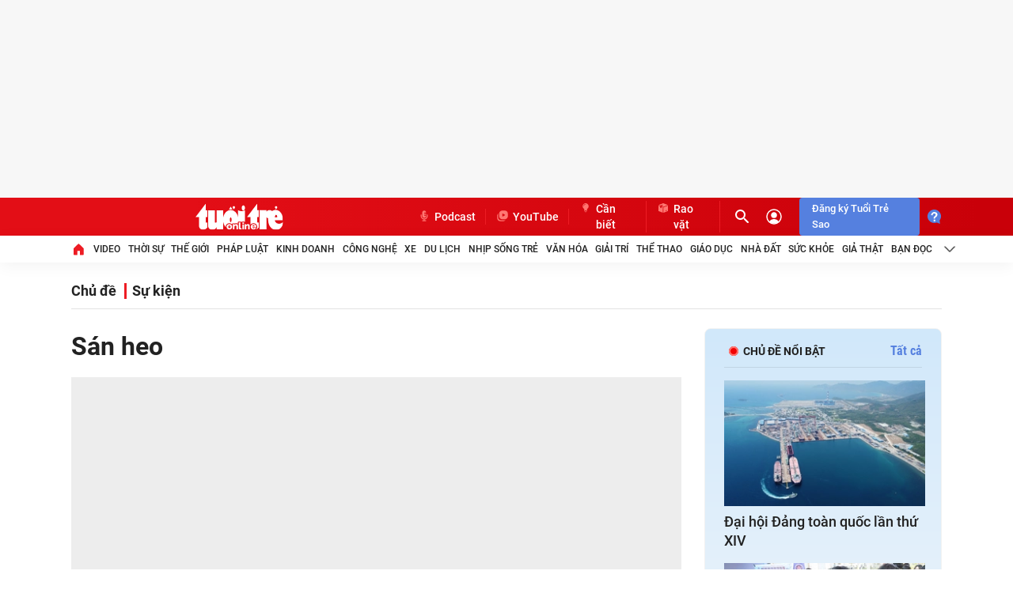

--- FILE ---
content_type: text/css
request_url: https://static-tuoitre.tuoitre.vn/tuoitre/web_css/nhomchude.25042025v3.min.css
body_size: 2910
content:
.box-category .box-category-link-with-avatar{position:relative}.box-category .box-category-link-with-avatar img{width:100%;height:100%;-o-object-fit:cover;object-fit:cover}.box-category .swiper-btn-prev,.box-category .swiper-btn-next{cursor:pointer}.box-category[data-layout="55"] .box-category-top{display:flex;border-bottom:1px solid rgba(34,34,34,.1);padding-bottom:8px;margin-bottom:16px}.box-category[data-layout="55"] .box-category-top .icon-ck{display:flex}.box-category[data-layout="55"] .box-category-top .box-category-title{flex:1}.box-category[data-layout="55"] .box-category-top .box-category-title .txt-top{color:#222;font-family:Roboto;font-size:14px;font-style:normal;font-weight:700;line-height:normal;text-transform:uppercase}.box-category[data-layout="55"] .box-category-top .box-category-title .txt-bot{color:var(--Red-Main,#eb1d25);font-family:Roboto;font-size:14px;font-style:normal;font-weight:700;line-height:normal;text-transform:uppercase}.box-category[data-layout="55"] .box-category-top .view-all{display:block;color:#5580df;font-family:Roboto;font-size:16px;font-style:normal;font-weight:600;line-height:22px}.box-category[data-layout="55"] .box-category-middle .swiper-slide{width:240px;margin-right:24px}.box-category[data-layout="55"] .box-category-middle .swiper-slide:last-child{margin-right:0}.box-category[data-layout="55"] .box-category-middle .box-category-item .box-category-link-with-avatar{margin-bottom:8px}.box-category[data-layout="55"] .box-category-middle .box-category-item .box-category-content{display:flex;flex-direction:column}.box-category[data-layout="55"] .box-category-middle .box-category-item .box-category-link-title{display:block;color:#222;font-family:Roboto;font-size:18px;font-style:normal;font-weight:500;line-height:24px}.box-category[data-layout="55"] .box-category-middle .box-category-item .box-category-time{display:none}.box-category[data-layout="55"] .box-category-middle .box-category-item .box-category-category{display:none}.box-category[data-layout="55"] .box-category-middle .box-category-item .box-category-sapo{display:none}.box-category[data-layout="55"] .swiper-pagination{display:flex;position:initial;justify-content:center;margin-top:24px}.box-category[data-layout="55"] .swiper-pagination .swiper-pagination-bullet-active{opacity:.8 !important;background:#5580df !important}.box-category[data-layout="55"] .swiper-pagination .swiper-pagination-bullet{border-radius:100px;opacity:.2;background:#222;width:24px;height:2px}.box-category[data-layout="56"]{margin-top:24px}.box-category[data-layout="56"] .box-category-middle{display:flex;flex-wrap:wrap;gap:24px}@media(max-width:1028px){.box-category[data-layout="56"] .box-category-middle .swiper-slide{width:100%}}.box-category[data-layout="56"] .box-category-middle .special-box{width:596px;position:relative}@media(max-width:1350px){.box-category[data-layout="56"] .box-category-middle .special-box{width:507px}}@media(max-width:1028px){.box-category[data-layout="56"] .box-category-middle .special-box{width:100%}}.box-category[data-layout="56"] .box-category-middle .special-box .box-category-item{width:100%;position:relative}.box-category[data-layout="56"] .box-category-middle .special-box .box-category-item .box-category-link-with-avatar{margin-bottom:0}.box-category[data-layout="56"] .box-category-middle .special-box .box-category-item .box-category-link-with-avatar img{border-radius:8px}.box-category[data-layout="56"] .box-category-middle .special-box .box-category-item .net-btn{display:flex;border-radius:3px;align-items:center;border:1px solid rgba(0,0,0,.2);background:var(--Neutral-Sub-4,#f5f5f5);position:absolute;top:16px;left:16px;z-index:3;gap:4px;padding:3px 8px;color:var(--Neutral-Main,#343434);font-family:Roboto;font-size:14px;font-style:normal;font-weight:500;line-height:18px}.box-category[data-layout="56"] .box-category-middle .special-box .box-category-item .box-category-content{display:flex;flex-direction:column;background:linear-gradient(180deg,rgba(0,0,0,0) 0%,#000 100%);padding:40px 16px 16px 16px;position:absolute;width:100%;bottom:0;left:0;z-index:5;border-radius:0 0 8px 8px}.box-category[data-layout="56"] .box-category-middle .special-box .box-category-item .box-category-link-title{display:block;color:var(--Neutral-Sub-5,#fff);font-family:Roboto;font-size:20px;font-style:normal;font-weight:500;line-height:normal;margin-bottom:24px}.box-category[data-layout="56"] .box-category-middle .special-box .box-category-item .box-category-category{display:block;order:-1;margin-bottom:4px;color:var(--Neutral-Sub-4,#f5f5f5);font-family:Roboto;font-size:16px;font-style:normal;font-weight:400;line-height:22px}.box-category[data-layout="56"] .box-category-middle .special-box .box-category-item .box-views{display:flex;gap:16px}.box-category[data-layout="56"] .box-category-middle .special-box .box-category-item .box-views .btn-t{border-radius:4px;border:1px solid var(--Blue-Main,#4270d8);background:var(--Blue-Main,#4270d8);padding:8px 16px;color:var(--Neutral-Sub-5,#fff);font-family:Roboto;font-size:16px;font-style:normal;font-weight:500;line-height:22px}.box-category[data-layout="56"] .box-category-middle .special-box .box-category-item .box-views .btn-b{border-radius:4px;border:1px solid var(--Neutral-Sub-5,#fff);padding:8px 16px;color:var(--Neutral-Sub-5,#fff);font-family:Roboto;font-size:16px;font-style:normal;font-weight:500;line-height:22px}.box-category[data-layout="56"] .box-category-middle .special-box .box-category-item .box-category-time{display:none}.box-category[data-layout="56"] .box-category-middle .special-box .box-category-item .box-category-sapo{display:none}.box-category[data-layout="56"] .box-category-middle .box-category-item{width:calc(33% - 116px);display:flex;flex-direction:column}@media(max-width:1350px){.box-category[data-layout="56"] .box-category-middle .box-category-item{width:calc(34% - 112px)}}@media(max-width:1028px){.box-category[data-layout="56"] .box-category-middle .box-category-item{width:calc(34% - 100px)}}.box-category[data-layout="56"] .box-category-middle .box-category-item .box-category-link-with-avatar img{border-radius:8px 8px 0 0}.box-category[data-layout="56"] .box-category-middle .box-category-item .box-category-content{display:flex;flex-direction:column;background:#dfebff;border-radius:0 0 8px 8px;padding:12px;flex:1;min-height:195px}.box-category[data-layout="56"] .box-category-middle .box-category-item .box-category-title-text{flex:1}.box-category[data-layout="56"] .box-category-middle .box-category-item .box-category-link-title{display:block;color:var(--Neutral-Main,#343434);font-family:Roboto;font-size:20px;font-style:normal;font-weight:500;line-height:normal;margin-bottom:8px}.box-category[data-layout="56"] .box-category-middle .box-category-item .box-category-time{display:block;color:var(--Neutral-Sub-2,#666);font-family:Roboto;font-size:16px;font-style:normal;font-weight:400;line-height:normal}.box-category[data-layout="56"] .box-category-middle .box-category-item .box-category-category{display:block;color:var(--Neutral-Sub-2,#666);font-family:Roboto;font-size:16px;font-style:normal;font-weight:400;line-height:normal;order:-1;margin-bottom:8px}.box-category[data-layout="56"] .box-category-middle .box-category-item .box-category-sapo{display:none}.box-category[data-layout="56"] .special-1-pagination{display:flex;position:absolute;justify-content:end;bottom:35px;right:16px;padding-right:16px}.box-category[data-layout="56"] .special-1-pagination .swiper-pagination-bullet-active{opacity:1 !important;background:#fff !important}.box-category[data-layout="56"] .special-1-pagination .swiper-pagination-bullet{border-radius:100px;opacity:.4;background:#fff;width:24px;height:2px;z-index:9}.box-category[data-layout="56"] .special-2-pagination{display:flex;position:absolute;justify-content:end;bottom:35px;right:16px;padding-right:16px}.box-category[data-layout="56"] .special-2-pagination .swiper-pagination-bullet-active{opacity:1 !important;background:#fff !important}.box-category[data-layout="56"] .special-2-pagination .swiper-pagination-bullet{border-radius:100px;opacity:.4;background:#fff;width:24px;height:2px;z-index:9}.box-category[data-layout="56"] .special-3-pagination{display:flex;position:absolute;justify-content:end;bottom:35px;right:16px;padding-right:16px}.box-category[data-layout="56"] .special-3-pagination .swiper-pagination-bullet-active{opacity:1 !important;background:#fff !important}.box-category[data-layout="56"] .special-3-pagination .swiper-pagination-bullet{border-radius:100px;opacity:.4;background:#fff;width:24px;height:2px;z-index:9}.box-category[data-layout="57"]{margin-top:24px}.box-category[data-layout="57"] .box-category-middle{display:flex;flex-wrap:wrap;-moz-column-gap:40px;column-gap:40px;row-gap:12px}.box-category[data-layout="57"] .box-category-middle .box-category-item{width:calc(33% - 23px);display:flex}.box-category[data-layout="57"] .box-category-middle .box-category-item .box-category-link-with-avatar{width:136px}.box-category[data-layout="57"] .box-category-middle .box-category-item .box-category-link-with-avatar img{border-radius:4px}.box-category[data-layout="57"] .box-category-middle .box-category-item .box-category-content{display:flex;flex-direction:column;width:calc(100% - 144px);margin-left:8px}.box-category[data-layout="57"] .box-category-middle .box-category-item .box-category-link-title{display:block;color:var(--neutral-color-100,#222);font-family:Roboto;font-size:18px;font-style:normal;font-weight:700;line-height:26px;margin-bottom:4px}.box-category[data-layout="57"] .box-category-middle .box-category-item .box-category-time{display:block;color:var(--Neutral-Sub-2,#666);font-family:Roboto;font-size:16px;font-style:normal;font-weight:400;line-height:normal}.box-category[data-layout="57"] .box-category-middle .box-category-item .box-category-category{display:none}.box-category[data-layout="57"] .box-category-middle .box-category-item .box-category-sapo{display:none}.box-category[data-layout="58"] .box-category-top{display:flex;align-items:center;border-bottom:1px solid rgba(34,34,34,.1);padding-bottom:8px;margin-bottom:16px}.box-category[data-layout="58"] .box-category-top .icon-ck{display:flex}.box-category[data-layout="58"] .box-category-top .box-category-title{font-family:Roboto;font-size:14px;font-weight:700;line-height:16.41px;text-align:left;text-underline-position:from-font;-webkit-text-decoration-skip-ink:none;text-decoration-skip-ink:none;color:#222;text-transform:uppercase;margin-right:5px;flex:1}.box-category[data-layout="58"] .box-category-top .view-all{display:block;font-family:Roboto;font-size:16px;font-weight:600;line-height:22px;text-align:left;text-underline-position:from-font;-webkit-text-decoration-skip-ink:none;text-decoration-skip-ink:none;color:#5580df}.box-category[data-layout="58"] .box-category-middle{overflow-y:auto;max-height:577px;width:calc(100% + 41px);margin-left:-24px;padding-left:24px;padding-right:13px}@-moz-document url-prefix(){.box-category[data-layout="58"].box-category-middle{scrollbar-width:thin;}}.box-category[data-layout="58"] .box-category-middle::-webkit-scrollbar{width:4px}.box-category[data-layout="58"] .box-category-middle::-webkit-scrollbar-thumb{background:#d2d2d2;border-radius:100px}.box-category[data-layout="58"] .box-category-middle::-webkit-scrollbar-track{background:#fff}.box-category[data-layout="58"] .box-category-middle .box-category-item{margin-bottom:16px}.box-category[data-layout="58"] .box-category-middle .box-category-item:last-child{margin-bottom:0}.box-category[data-layout="58"] .box-category-middle .box-category-item .box-category-link-with-avatar{margin-bottom:8px}.box-category[data-layout="58"] .box-category-middle .box-category-item .box-category-content{display:flex;flex-direction:column}.box-category[data-layout="58"] .box-category-middle .box-category-item .box-category-link-title{display:block;font-family:Roboto;font-size:18px;font-weight:500;line-height:24px;text-align:left;text-underline-position:from-font;-webkit-text-decoration-skip-ink:none;text-decoration-skip-ink:none;color:#222}.box-category[data-layout="58"] .box-category-middle .box-category-item .box-category-time{display:none}.box-category[data-layout="58"] .box-category-middle .box-category-item .box-category-category{display:none}.box-category[data-layout="58"] .box-category-middle .box-category-item .box-category-sapo{display:none}.toppic__foccus-full{border-radius:8px;border:1px solid var(--neutral-color-20,#f2f2f2);background:linear-gradient(180deg,#d1e8fa 0%,#fafafc 100%);padding:16px 24px;margin-bottom:24px}.toppic__layout-imgfull{padding-top:40px;padding-bottom:60px;position:relative}.toppic__layout-imgfull .banner-corver{display:flex;position:absolute;top:0;left:0;z-index:0;width:100%}.toppic__layout-imgfull .banner-corver:before{content:"";display:block;position:absolute;top:0;left:0;right:0;bottom:0;background:rgba(0,0,0,.5);-webkit-backdrop-filter:blur(10px);z-index:0;backdrop-filter:blur(10px)}.toppic__layout-imgfull .banner-corver img{width:100%;height:auto;-o-object-fit:cover;object-fit:cover}.toppic__layout-imgfull .box-search{max-width:700px;margin:0 auto;position:relative;padding-bottom:165px}.toppic__layout-imgfull .box-search .ip-search{border-radius:8px;border:1px solid #e6e6e6;background:var(--neutral-color-0,#fff);box-shadow:0 4px 8px 0 rgba(0,0,0,.1);padding:12px 60px 12px 24px;font-family:Roboto;font-size:16px;font-style:normal;font-weight:400;line-height:normal;width:100%}.toppic__layout-imgfull .box-search .ip-search::-moz-placeholder{color:var(--Neutral-Sub-2,#b3b0be)}.toppic__layout-imgfull .box-search .ip-search::placeholder{color:var(--Neutral-Sub-2,#b3b0be)}.toppic__layout-imgfull .box-search .icon-btn{display:flex;position:absolute;top:11px;right:24px;z-index:2;cursor:pointer}.toppic__layout-imgfull .box-item-anh{display:flex;justify-content:end;margin-bottom:24px;position:relative;z-index:2}.toppic__layout-imgfull .box-item-anh .item-anh{border-radius:3px;background:var(--Neutral-Main,#343434);display:flex;width:-moz-fit-content;width:fit-content;padding:4px 8px}.toppic__layout-imgfull .box-item-anh .item-anh .icon{display:flex;margin-right:6px}.toppic__layout-imgfull .box-item-anh .item-anh .txt{color:var(--Neutral-Sub-5,#fff);font-family:Roboto;font-size:14px;font-style:normal;font-weight:500;line-height:18px}.toppic__layout-imgfull .box-item-anh .item-anh .view-new{display:block;color:var(--Blue-Main,#4270d8);font-family:Roboto;font-size:14px;font-style:normal;font-weight:500;line-height:18px;text-decoration-line:underline;text-decoration-style:solid;-webkit-text-decoration-skip-ink:none;text-decoration-skip-ink:none;text-decoration-thickness:auto;text-underline-offset:auto;text-underline-position:from-font}.toppic__layout-imgfull .box-wrapall-toppic{border-radius:8px;background:#fff;-webkit-backdrop-filter:blur(10px);backdrop-filter:blur(10px);padding:32px}.toppic__layout-imgfull .box-wrapall-toppic .box-top{display:flex;align-items:center;justify-content:space-between;border-bottom:1px solid rgba(34,34,34,.1);padding-bottom:8px}.toppic__layout-imgfull .box-wrapall-toppic .box-top .title-t{color:var(--neutral-color-100,#222);font-family:Roboto;font-size:26px;font-style:normal;font-weight:600;line-height:34px;position:relative;padding-left:11px}.toppic__layout-imgfull .box-wrapall-toppic .box-top .title-t::before{content:"";width:3px;height:20px;background:var(--pimary-color-100,#ed1c24);position:absolute;z-index:1;top:50%;left:0;transform:translateY(-50%)}.toppic__layout-imgfull .box-wrapall-toppic .box-top .title-b{display:flex;align-items:center;gap:12px}.toppic__layout-imgfull .box-wrapall-toppic .box-top .title-b .vlue{color:var(--neutral-color-100,#222);font-family:Roboto;font-size:26px;font-style:normal;font-weight:600;line-height:34px;padding-left:11px;position:relative}.toppic__layout-imgfull .box-wrapall-toppic .box-top .title-b .vlue::before{content:"";width:3px;height:20px;background:var(--pimary-color-100,#ed1c24);position:absolute;z-index:1;top:50%;left:0;transform:translateY(-50%)}.toppic__layout-imgfull .box-wrapall-toppic .box-top .title-b .kq{display:block;color:#565656;font-family:Roboto;font-size:16px;font-style:normal;font-weight:400;line-height:22px}.toppic__layout-imgfull .box-wrapall-toppic .box-top .box-end-action{display:flex;align-items:center;gap:24px}.toppic__layout-imgfull .box-wrapall-toppic .box-top .box-end-action .select-item{border-radius:4px;border:1px solid #e6e6e6;background:var(--neutral-color-0,#fff);padding:4px 16px;color:#222;font-family:Roboto;font-size:16px;font-style:normal;font-weight:400;line-height:22px;width:200px}.toppic__layout-imgfull .box-wrapall-toppic .box-top .box-end-action .box-menu-action{display:flex;gap:24px;align-items:center}.toppic__layout-imgfull .box-wrapall-toppic .box-top .box-end-action .item-menu-action{display:flex}.toppic__layout-imgfull .box-wrapall-toppic .box-top .box-end-action .item-menu-action.active .ic-t{display:none}.toppic__layout-imgfull .box-wrapall-toppic .box-top .box-end-action .item-menu-action.active .ic-b{display:flex !important}.toppic__layout-imgfull .box-wrapall-toppic .box-top .box-end-action .item-menu-action .ic-b{display:none}.toppic__layout-imgfull .box-wrapall-toppic .box-top .tim{display:block;color:var(--Blue-Main,#4270d8);font-family:Roboto;font-size:14px;font-style:normal;font-weight:500;line-height:18px;text-decoration-line:underline;text-decoration-style:solid;-webkit-text-decoration-skip-ink:none;text-decoration-skip-ink:none;text-decoration-thickness:auto;text-underline-offset:auto;text-underline-position:from-font}.toppic__layout-imgfull .box-wrapall-toppic .box-viewmore .view-more{background:#fafafc;border:1px solid #d9d9d9;border-radius:4px;display:block;font-size:15px;line-height:22px;color:#8f8f8f;padding:8px;text-align:center;width:300px;margin:30px auto auto}.toppic__box-chude-nb{border:1px solid #f2f2f2;background:linear-gradient(180deg,#d1e8fa 0%,#fafafc 100%);border-radius:8px;padding:16px 24px;margin-bottom:30px}.padding-top-nope{padding-top:0 !important}